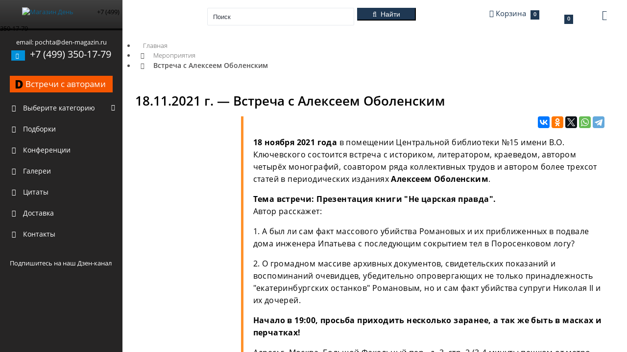

--- FILE ---
content_type: text/html; charset=utf-8
request_url: https://xn----8sbalcgsi5aih6o.xn--p1ai/index.php?route=events/all/detail&event_id=123
body_size: 19455
content:
<!DOCTYPE html>
<html dir="ltr"  lang="ru">
<head>
<!-- Google Tag Manager -->
<script>(function(w,d,s,l,i){w[l]=w[l]||[];w[l].push({'gtm.start':
new Date().getTime(),event:'gtm.js'});var f=d.getElementsByTagName(s)[0],
j=d.createElement(s),dl=l!='dataLayer'?'&l='+l:'';j.async=true;j.src=
'https://www.googletagmanager.com/gtm.js?id='+i+dl;f.parentNode.insertBefore(j,f);
})(window,document,'script','dataLayer','GTM-PBJX2H5');</script>
<!-- End Google Tag Manager -->
  <meta charset="UTF-8">
  <meta name="viewport" content="width=device-width, initial-scale=1.0, maximum-scale=1.0, user-scalable=no">
  <title>Встреча с Алексеем Оболенским</title>
  <base href="https://xn----8sbalcgsi5aih6o.xn--p1ai/">
    <link rel="canonical" href="https://xn----8sbalcgsi5aih6o.xn--p1ai/index.php?route=events/all/detail&amp;event_id=123"/>
      <meta name="keywords" content="">
  <meta property="og:title" content="Встреча с Алексеем Оболенским">
  <meta property="og:type" content="website">
  <meta property="og:url" content="https://xn----8sbalcgsi5aih6o.xn--p1ai/index.php?route=events/all/detail&amp;event_id=123">
    <meta property="og:image" content="https://xn----8sbalcgsi5aih6o.xn--p1ai/image/data/logo.png">
    <meta property="og:site_name" content="Магазин День">
    <link href="https://xn----8sbalcgsi5aih6o.xn--p1ai/image/data/attrs/favicon.jpg" rel="icon">
        <link data-link="getStyles" rel="stylesheet" type="text/css" href="catalog/view/theme/garbuz/assets/css/events.css" media="screen"/>
    <link data-link="getStyles" rel="stylesheet" type="text/css" href="catalog/view/theme/garbuz/stylesheet/blog.css" media="screen"/>
    <link data-link="getStyles" rel="stylesheet" type="text/css"
          href="/catalog/view/theme/garbuz/assets/plugins/boostrapv3/css/bootstrap.css"/>
  <link data-link="getStyles" rel="stylesheet" type="text/css"
          href="/catalog/view/theme/garbuz/assets/plugins/boostrapv3/css/bootstrap-theme.min.css"/>
  <link data-link="getStyles" rel="stylesheet" type="text/css"
          href="/catalog/view/theme/garbuz/assets/css/animate.min.css"/>
  <link data-link="getStyles" rel="stylesheet" type="text/css" href="/min/g=cssHeader?v1.5"/>
  <style>
        @media (max-width: 1025px) {
            .modal-content {
                -webkit-box-shadow: 0 0 0 2000em #0000007a;
                box-shadow: 0 0 0 2000em #0000007a;
            }

            .modal-backdrop {
                display: none;
            }
        }
    </style>
  <script src="/min/?g=jsHeader&v=2a"></script>
<script src="//api-maps.yandex.ru/2.1/?apikey=c82eca85-fb2a-490a-b1af-781fdab88dbc&lang=ru_RU&ns=cdekymap" type="text/javascript"></script>
<script type="text/javascript" src="catalog/view/javascript/sdek.js"></script>
<link rel="stylesheet" type="text/css" href="catalog/view/theme/default/stylesheet/sdek.css">
    <script data-link="getScripts" type="text/javascript" src="catalog/view/theme/garbuz/assets/js/events.js"></script>
            <script>
        function category_toggle(el) {
            var parent = $(el).closest('li');
            var arrow_menu = $(el).find('.arrow-menu');
            var sub = parent.find('ul').first();
            arrow_menu.toggle();
            sub.slideToggle(400);
            return false;
        }
    </script>
  <!-- google analytics -->    <!-- google analytics END -->

                
                    <!-- // ЯНДЕКС МЕТРИКА ЭЛЕКТРОННАЯ КОММЕРЦИЯ -->
                    <script type="text/javascript">window.dataLayer = window.dataLayer || [];</script>
                    <!-- // /ЯНДЕКС МЕТРИКА ЭЛЕКТРОННАЯ КОММЕРЦИЯ -->
                
            

								
<!-- webprogrammer77 стили обновления дизайна-->
<link href="catalog/view/theme/garbuz/stylesheet/newdesign.css" rel="stylesheet" type="text/css"/>
<!-- //webprogrammer77 стили обновления дизайна-->

						

								
<!-- Facebook Pixel Code 219937362503746 -->
<!-- vqmod/xml/pixelFacebook.xml -->
<!-- End Facebook Pixel Code -->

						
</head>
<!-- END HEAD -->
<!-- BEGIN BODY -->
<body>
<!-- ROISTAT -->
<script>
(function(w, d, s, h, id) {
    w.roistatProjectId = id; w.roistatHost = h;
    var p = d.location.protocol == "https:" ? "https://" : "http://";
    var u = /^.*roistat_visit=[^;]+(.*)?$/.test(d.cookie) ? "/dist/module.js" : "/api/site/1.0/"+id+"/init";
    var js = d.createElement(s); js.charset="UTF-8"; js.async = 1; js.src = p+h+u; var js2 = d.getElementsByTagName(s)[0]; js2.parentNode.insertBefore(js, js2);
})(window, document, 'script', 'cloud.roistat.com', 'db112974f1f0fbd0cfbef61aaccb57ec');
</script>
<!-- // ROISTAT -->
<!-- Yandex.Metrika counter -->
<script type="text/javascript" >
    (function(m,e,t,r,i,k,a){m[i]=m[i]||function(){(m[i].a=m[i].a||[]).push(arguments)};
        m[i].l=1*new Date();k=e.createElement(t),a=e.getElementsByTagName(t)[0],k.async=1,k.src=r,a.parentNode.insertBefore(k,a)})
    (window, document, "script", "https://mc.yandex.ru/metrika/tag.js", "ym");

    ym(48460532, "init", {
        clickmap:true,
        trackLinks:true,
        accurateTrackBounce:true,
        webvisor:true,
        ecommerce:"dataLayer"
    });
</script>
<noscript><div><img src="https://mc.yandex.ru/watch/48460532" style="position:absolute; left:-9999px;" alt=""></div></noscript>
<!-- /Yandex.Metrika counter -->
<!-- BEGIN HEADER -->
  <div class="header navbar navbar-inverse" style="margin: 0 auto; left: 0; right: 0">
    <div class="mobile-menu-toggle hidden-sm hidden-md hidden-lg">
      <i class="fa fa-bars" aria-hidden="true"></i>
    </div>
    <div class="mobile-search-toggle hidden-md hidden-lg">
      <i class="fa fa-search" aria-hidden="true"></i>
    </div>
    
				<div class="mobile-cart-toggle hidden-sm hidden-md hidden-lg hidden-xs"> 
			
      <a href="./index.php?route=quickcheckout/checkout/">
        <i class="fa fa-shopping-cart" aria-hidden="true"></i>
      </a>
    </div>
    <!-- BEGIN TOP NAVIGATION BAR -->
    <div class="navbar-inner">
      <div class="header-seperation">
        <ul class="nav pull-left notifcation-center hidden-xs" id="main-menu-toggle-wrapper" style="display:none">
          <li class="dropdown">
            <a id="main-menu-toggle" href="#main-menu" class="">
              <div class="iconset top-menu-toggle-white"></div>
            </a>
          </li>
        </ul>
        <!-- BEGIN LOGO -->
        <a href="https://xn----8sbalcgsi5aih6o.xn--p1ai/">
          <img src="https://xn----8sbalcgsi5aih6o.xn--p1ai/image/data/logo.png" data-src="https://xn----8sbalcgsi5aih6o.xn--p1ai/image/data/logo.png" data-src-retina="https://xn----8sbalcgsi5aih6o.xn--p1ai/image/data/logo.png" class="logo"
            height="40" title="Магазин День" alt="Магазин День">
        </a>
        <span class="hidden-md hidden-lg hidden-sm mobile-phone-logo">+7 (499) 350-17-79</span>
        <!-- END LOGO -->
      </div>
      <!-- END RESPONSIVE MENU TOGGLER -->
      <div class="header-quick-nav">
        <div class="popup-menu hidden-xs"></div>
        <!-- BEGIN TOP NAVIGATION MENU -->
        <div class="pull-left mobile-search-wrapper">
          <ul class="nav quick-section hidden-xs">
            <li class="quicklinks">
              <a href="#" class="" id="layout-condensed-toggle">
                <div class="iconset top-menu-toggle-dark"></div>
              </a>
            </li>
          </ul>
          <ul class="nav quick-section mobile-search">
            <li class="m-r-10 input-prepend inside search-form no-boarder" id="header-search">
              <input name="search" id="search_input" type="text" class="" value="" placeholder="Поиск" style="min-height: 36px;">&nbsp;
              <img alt="" class="ajaxload" id="ajax_search_load" src="catalog/view/theme/garbuz/assets/img/loading.gif">
              <button type="button" class="btn btn-info btn-cons" id="button-search">
                <i class="fa fa-search"></i>
                <span class="hidden-xs">&nbsp;Найти</span>
              </button>
            </li>

          </ul>
        </div>
        <!-- END TOP NAVIGATION MENU -->
        <!-- BEGIN CHAT TOGGLER -->
        <div class="pull-right">
          
			<style>
			.mobile-cart-toggle a,
			.mobile-cart-toggle a:focus {
				color: #ffffff !important;
				text-decoration: none;
			}
			.mobile-cart-toggle.open {
				position:  absolute;
			}
			.mobile-cart-toggle .notification-messages.info{
				position: relative;
			}
			.mobile-cart-toggle .notification-messages.info .remove {
				width: 10px;
				height: 10px;
				background: url(/catalog/view/theme/garbuz/assets/img/icon/portlet-tray-2x.png);
				background-position: -66px -36px;
				background-size: 195px 53px;
				display: block;
				top: 8px;
				right: 7px;
				position: absolute;
			}
			.notification-messages .message-wrapper{
				width:100%;
			}
			.notification-messages .date > * {
				display: none !important;
				width: 0 !important;
				overflow: hidden:important!;
			}
			mobile-cart-toggle.open .notification-list {
				display: block!important;
			}
			@media (max-width:768px){
				.chat-toggler.cart.big-monitor{
					display:none;
				}
				.popover.bottom{
					left: -200px!important;
					max-width: 300px!important;
				}

				.popover.bottom>.arrow {
					margin-left: 62px!important;
				}
				.popover.bottom .popover-content {
					padding: 9px 9px;
				}
				.popover.bottom .popover-content .cart-content{
					width: 280px!important;
				}

			}
			</style>
			<div class="mobile-cart-toggle hidden-sm hidden-md hidden-lg">
				  <a href="/index.php?route=checkout/cart">
					<i class="fa fa-shopping-cart" aria-hidden="true"></i>
					<span id="cart_mobile"><span class="hidden-xs hidden-sm basket-name">Корзина</span> <span class="badge badge-important">0</span></span>
				  </a>
			</div>
			<a href="/index.php?route=account/account" class="hidden-sm hidden-md hidden-lg fa fa-user-o" style="font-size: 26px; color: #fff; float: left;position: absolute;z-index: 9999;top: 20px;right: 70px;"></a>
			<div class="chat-toggler cart big-monitor">
			
    <a href="/index.php?route=checkout/cart" class="dropdown-toggle" id="my-task-list"
       data-placement="bottom" data-content='' data-toggle="dropdown"
       data-original-title="Корзина покупок">
        <div class="user-details">
            <div class="username">
                <i class="fa fa-shopping-cart"></i> <span id="cart"><span class="hidden-xs hidden-sm basket-name">Корзина</span> <span class="badge badge-important">0</span></span>
            </div>
        </div>
        <div class="iconset top-down-arrow"></div>
    </a>
    <div id="notification-list" style="position: absolute; left: -2000em" class="dropdown-menu">
        <div class="cart-content" style="width: 300px">
                            <div class="notification-messages">
                    <p class="heading text-center text-info">В корзине пусто!</p>
                    <div class="clearfix"></div>
                    <div class="text-center">
                        <button onclick="$('#my-task-list').click(); return false;" class="btn btn-default" href="/">Продолжить</button>
                    </div>
                </div>
                    </div>
    </div>
</div>          <ul class="nav quick-section hidden-xs">
            <li class="quicklinks">
                                <a data-toggle="dropdown" class="dropdown-toggle pull-right "
                   href="/index.php?route=events/all/detail&amp;event_id=123" id="user-options">
                   <div class="fa fa-user-o" style="font-size: 20px; color: #1F3853; float: left;"></div>
                   <div class="iconset top-down-arrow" style="float: left; margin: 5px;"></div>
                </a>
              <ul class="dropdown-menu pull-right" role="menu" aria-labelledby="user-options">
            <li><a href="https://xn----8sbalcgsi5aih6o.xn--p1ai/index.php?route=account/login">Вход</a></li>
        <li><a href="https://xn----8sbalcgsi5aih6o.xn--p1ai/index.php?route=account/register">Регистрация</a></li>
        <li><a href="https://xn----8sbalcgsi5aih6o.xn--p1ai/index.php?route=account/forgotten">Забыли пароль?</a></li>
        </ul>
            </li>
          </ul>
        </div>
        <!-- END CHAT TOGGLER -->
      </div>
      <!-- END TOP NAVIGATION MENU -->
    </div>
    <!-- END TOP NAVIGATION BAR -->
  </div>
  <!-- END HEADER -->

  <!-- BEGIN CONTAINER -->
  <div class="page-container row-fluid" itemscope itemtype="http://schema.org/Store">
    <meta itemprop="name" content="Магазин День">
    <img itemprop="image" src="https://xn----8sbalcgsi5aih6o.xn--p1ai/image/data/logo.png" style="display: none">
    <meta itemprop="address" content="г. Москва, ул.Коровий Вал, 1Ас1, 3-й этаж ТЦ Добрынинский">
    <!-- BEGIN SIDEBAR -->
    <!-- BEGIN-MOBILE-MENU -->
    <div class="mobile-menu-wrapper hidden-sm hidden-md hidden-lg">
      <ul class="mobile-menu">
                    <li class="mobile-categories-list">
                <a id="product_cats" href="javascript:;">
                    <i class="fa fa-folder-open"></i>
                    <span class="title">Выберите категорию</span>
                    <span class="arrow"></span>
                </a>
                <ul class="mobile-sub-menu">
                    <li class="start" id="mobileEvent">
                        <a target="_blank" href="https://delib.ru/meetings"
                           title="Встречи с авторами на Delib.ru"
                           class="btn"
                           style="max-width: 100%;
                              width: auto;
                              padding: 7px 10px;
                              margin: 10px 20px;
                              text-align: left;
                              background-color: #f55600 !important;
                              display: flex;
                              flex-direction: row;
                              align-items: center;
                              justify-content: space-between;">
                            <span style="color: #000; font-weight: 900; font-size: 24px">D</span>
                            <span style="font-size: 120%;" class="title">Встречи с авторами на Delib.ru</span>
                            <span></span>
                        </a>
                    </li>
				                        <li  class="menu-elem"
					   >
                          <a href="https://xn----8sbalcgsi5aih6o.xn--p1ai/publitsistika-6">
                              <i class="fa fa-book"></i>
                              <span class="title">
                                  ЖЗЛ                                </span>
                          </a>
						
						                      </li>
				                        <li  class="menu-elem"
					   >
                          <a href="https://xn----8sbalcgsi5aih6o.xn--p1ai/istoriya-rossii-306">
                              <i class="fa fa-book"></i>
                              <span class="title">
                                  История России                                </span>
                          </a>
						
						                      </li>
				                        <li  class="mobile-sub-menu-level-1 menu-elem"
					   >
                          <a href="https://xn----8sbalcgsi5aih6o.xn--p1ai/proekt-stalinskiy-bukvar-299">
                              <i class="fa fa-book"></i>
                              <span class="title">
                                  Сталинские учебники                                </span>
                          </a>
						                            <span class="mobile-menu-level-2-toggle">
                                <i class="fa fa-chevron-left arrow-menu" aria-hidden="true"></i>
                                <i class="fa fa-chevron-down arrow-menu" aria-hidden="true"></i>
                            </span>
						
						                            <div class="level-2-wrapper">
                                <ul class="mobile-sub-menu-level-2">
								  																											                                                <li data-id="346">
                                                  <a href="https://xn----8sbalcgsi5aih6o.xn--p1ai/proekt-stalinskiy-bukvar-299/metodiki-logika-psikhologiya-346">
                                                    <span class="title">
                                                        Методики, Логика, Психология                                                    </span>
                                                  </a>
                                              </li>
									  																		                                                <li data-id="342">
                                                  <a href="https://xn----8sbalcgsi5aih6o.xn--p1ai/proekt-stalinskiy-bukvar-299/komplekt-uchebnikov-dlya-1-go-klassa-342">
                                                    <span class="title">
                                                        Учебники для 1-го класса                                                    </span>
                                                  </a>
                                              </li>
									  																		                                                <li data-id="343">
                                                  <a href="https://xn----8sbalcgsi5aih6o.xn--p1ai/proekt-stalinskiy-bukvar-299/komplekt-uchebnikov-dlya-2-go-klassa-343">
                                                    <span class="title">
                                                        Учебники для 2-го класса                                                    </span>
                                                  </a>
                                              </li>
									  																		                                                <li data-id="344">
                                                  <a href="https://xn----8sbalcgsi5aih6o.xn--p1ai/proekt-stalinskiy-bukvar-299/komplekt-uchebnikov-dlya-3-go-klassa-344">
                                                    <span class="title">
                                                        Учебники для 3-го класса                                                    </span>
                                                  </a>
                                              </li>
									  																		                                                <li data-id="345">
                                                  <a href="https://xn----8sbalcgsi5aih6o.xn--p1ai/proekt-stalinskiy-bukvar-299/komplekt-uchebnikov-dlya-4-go-klassa-345">
                                                    <span class="title">
                                                        Учебники для 4-го класса                                                    </span>
                                                  </a>
                                              </li>
									  																		                                                <li data-id="355">
                                                  <a href="https://xn----8sbalcgsi5aih6o.xn--p1ai/proekt-stalinskiy-bukvar-299/uchebniki-dlya-sredney-shkoly-355">
                                                    <span class="title">
                                                        Учебники для средней школы                                                    </span>
                                                  </a>
                                              </li>
									  																	  
                                </ul>
                            </div>
						                      </li>
				                        <li  class="menu-elem"
					   >
                          <a href="https://xn----8sbalcgsi5aih6o.xn--p1ai/politika-311">
                              <i class="fa fa-book"></i>
                              <span class="title">
                                  Политика                                </span>
                          </a>
						
						                      </li>
				                        <li  class="menu-elem"
					   >
                          <a href="https://xn----8sbalcgsi5aih6o.xn--p1ai/konspirologiya-310">
                              <i class="fa fa-book"></i>
                              <span class="title">
                                  Конспирология                                </span>
                          </a>
						
						                      </li>
				                        <li  class="menu-elem"
					   >
                          <a href="https://xn----8sbalcgsi5aih6o.xn--p1ai/psikhologiya-309">
                              <i class="fa fa-book"></i>
                              <span class="title">
                                  Психология                                </span>
                          </a>
						
						                      </li>
				                        <li  class="menu-elem"
					   >
                          <a href="https://xn----8sbalcgsi5aih6o.xn--p1ai/filosofiya-305">
                              <i class="fa fa-book"></i>
                              <span class="title">
                                  Философия                                </span>
                          </a>
						
						                      </li>
				                        <li  class="menu-elem"
					   >
                          <a href="https://xn----8sbalcgsi5aih6o.xn--p1ai/biografii-i-memuary-313">
                              <i class="fa fa-book"></i>
                              <span class="title">
                                  Мемуары и биографии                                </span>
                          </a>
						
						                      </li>
				                        <li  class="menu-elem"
					   >
                          <a href="https://xn----8sbalcgsi5aih6o.xn--p1ai/ekonomika-308">
                              <i class="fa fa-book"></i>
                              <span class="title">
                                  Экономика                                </span>
                          </a>
						
						                      </li>
				                        <li  class="menu-elem"
					   >
                          <a href="https://xn----8sbalcgsi5aih6o.xn--p1ai/detskaya-literatura-300">
                              <i class="fa fa-book"></i>
                              <span class="title">
                                  Детская литература                                </span>
                          </a>
						
						                      </li>
				                        <li  class="menu-elem"
					   >
                          <a href="https://xn----8sbalcgsi5aih6o.xn--p1ai/mir-buduschego-317">
                              <i class="fa fa-book"></i>
                              <span class="title">
                                  Мир будущего                                </span>
                          </a>
						
						                      </li>
				                        <li  class="menu-elem"
					   >
                          <a href="https://xn----8sbalcgsi5aih6o.xn--p1ai/mirovaya-istoriya-304">
                              <i class="fa fa-book"></i>
                              <span class="title">
                                  Мировая история                                </span>
                          </a>
						
						                      </li>
				                        <li  class="menu-elem"
					   >
                          <a href="https://xn----8sbalcgsi5aih6o.xn--p1ai/folklor-316">
                              <i class="fa fa-book"></i>
                              <span class="title">
                                  Фольклор                                </span>
                          </a>
						
						                      </li>
				                        <li  class="menu-elem"
					   >
                          <a href="https://xn----8sbalcgsi5aih6o.xn--p1ai/fantastika-314">
                              <i class="fa fa-book"></i>
                              <span class="title">
                                  Фантастика и приключения                                </span>
                          </a>
						
						                      </li>
				                        <li  class="menu-elem"
					   >
                          <a href="https://xn----8sbalcgsi5aih6o.xn--p1ai/publitsistika-322">
                              <i class="fa fa-book"></i>
                              <span class="title">
                                  Публицистика                                </span>
                          </a>
						
						                      </li>
				                        <li  class="menu-elem"
					   >
                          <a href="https://xn----8sbalcgsi5aih6o.xn--p1ai/taynoe-i-nepoznannoe-348">
                              <i class="fa fa-book"></i>
                              <span class="title">
                                  Тайное и непознанное                                </span>
                          </a>
						
						                      </li>
				                        <li  class="menu-elem"
					   >
                          <a href="https://xn----8sbalcgsi5aih6o.xn--p1ai/uchebnaya-literatura-315">
                              <i class="fa fa-book"></i>
                              <span class="title">
                                  Учебная литература                                </span>
                          </a>
						
						                      </li>
				                        <li  class="menu-elem"
					   >
                          <a href="https://xn----8sbalcgsi5aih6o.xn--p1ai/voennaya-istoriya-307">
                              <i class="fa fa-book"></i>
                              <span class="title">
                                  Военная история                                </span>
                          </a>
						
						                      </li>
				                        <li  class="menu-elem"
					   >
                          <a href="https://xn----8sbalcgsi5aih6o.xn--p1ai/proza-347">
                              <i class="fa fa-book"></i>
                              <span class="title">
                                  Проза                                </span>
                          </a>
						
						                      </li>
				                        <li  class="menu-elem"
					   >
                          <a href="https://xn----8sbalcgsi5aih6o.xn--p1ai/kollektsionnye-izdaniya-325">
                              <i class="fa fa-book"></i>
                              <span class="title">
                                  Коллекционные издания                                </span>
                          </a>
						
						                      </li>
				                        <li  class="mobile-sub-menu-level-1 menu-elem"
					   >
                          <a href="https://xn----8sbalcgsi5aih6o.xn--p1ai/inostrannyy-yazyk-356">
                              <i class="fa fa-book"></i>
                              <span class="title">
                                  Иностранные языки                                </span>
                          </a>
						                            <span class="mobile-menu-level-2-toggle">
                                <i class="fa fa-chevron-left arrow-menu" aria-hidden="true"></i>
                                <i class="fa fa-chevron-down arrow-menu" aria-hidden="true"></i>
                            </span>
						
						                            <div class="level-2-wrapper">
                                <ul class="mobile-sub-menu-level-2">
								  																											                                                <li data-id="4100357">
                                                  <a href="https://xn----8sbalcgsi5aih6o.xn--p1ai/inostrannyy-yazyk-356/angliyskiy-yazyk-357">
                                                    <span class="title">
                                                        Английский язык                                                    </span>
                                                  </a>
                                              </li>
									  																	  
                                </ul>
                            </div>
						                      </li>
				                        <li  class="menu-elem"
					   >
                          <a href="https://xn----8sbalcgsi5aih6o.xn--p1ai/kultura-i-iskusstvo-351">
                              <i class="fa fa-book"></i>
                              <span class="title">
                                  Культура и Искусство                                </span>
                          </a>
						
						                      </li>
				                        <li  class="menu-elem"
					   >
                          <a href="https://xn----8sbalcgsi5aih6o.xn--p1ai/religiya-350">
                              <i class="fa fa-book"></i>
                              <span class="title">
                                  Религия                                </span>
                          </a>
						
						                      </li>
				                        <li  class="menu-elem"
					   >
                          <a href="https://xn----8sbalcgsi5aih6o.xn--p1ai/obraz-zhizni-349">
                              <i class="fa fa-book"></i>
                              <span class="title">
                                  Образ жизни                                </span>
                          </a>
						
						                      </li>
				                        <li  class="menu-elem"
					   >
                          <a href="https://xn----8sbalcgsi5aih6o.xn--p1ai/turizm-353">
                              <i class="fa fa-book"></i>
                              <span class="title">
                                  Туризм                                </span>
                          </a>
						
						                      </li>
				                        <li  class="menu-elem"
					   >
                          <a href="https://xn----8sbalcgsi5aih6o.xn--p1ai/shpionskiy-detektiv-312">
                              <i class="fa fa-book"></i>
                              <span class="title">
                                  Разведка и шпионаж                                </span>
                          </a>
						
						                      </li>
				                        <li  class="menu-elem"
					   >
                          <a href="https://xn----8sbalcgsi5aih6o.xn--p1ai/poeziya-352">
                              <i class="fa fa-book"></i>
                              <span class="title">
                                  Поэзия                                </span>
                          </a>
						
						                      </li>
				                        <li  class="menu-elem"
					   >
                          <a href="https://xn----8sbalcgsi5aih6o.xn--p1ai/suveniry-298">
                              <i class="fa fa-book"></i>
                              <span class="title">
                                  Сувениры                                </span>
                          </a>
						
						                      </li>
				  
                
                  <!-- Подборка -->
                  <li class="start">
                    <a href="index.php?route=compilation/books">
                      <i class="fa fa-book"></i>
                      <span class="title">Подборки</span>
                      <span class="selected"></span>
                    </a>
                  </li>
                  <!-- Подборка -->
                
            

                
                  <!-- Конференции -->
                  <li class="start">
                    <a href="index.php?route=conference/conferences">
                      <i class="fa fa-image"></i>
                      <span class="title">Конференции</span>
                      <span class="selected"></span>
                    </a>
                  </li>
                  <!-- Конференции -->
                
            

                
                  <!-- Галереи -->
                  <li class="start">
                    <a href="index.php?route=gallery/galleries">
                      <i class="fa fa-image"></i>
                      <span class="title">Галереи</span>
                      <span class="selected"></span>
                    </a>
                  </li>
                  <!-- Галереи -->
                
            

                
                  <li>
                    <a href="index.php?route=quote/all">
                      <i class="fa fa-quote-right"></i>
                      <span class="title">Цитаты</span>
                      <span class="selected"></span>
                    </a>
                  </li>
                
            
                    <li class="start delivary-sidebar">
                        <a href="delivery-rules">
                            <i class="fa fa-truck"></i>
                            <span class="title">Доставка</span>
                            <span class="selected"></span>
                        </a>
                    </li>
                    <li class="start delivary-sidebar">
                        <a href="our-contacts">
                            <i class="fa fa-fax"></i>
                            <span class="title">Контакты</span>
                            <span class="selected"></span>
                        </a>
                    </li>
                    <!-- youtube_link -->
                    <li class="start" id="mobileYoutube">
                        <div class="g-ytsubscribe"
                             data-channelid="UCZNKg6NI7mah4i3dE6m0oYw"
                             data-layout="default" data-count="default"></div>
                    </li>
                    <!-- //youtube_link -->

                </ul>

            </li>
              </ul>
    </div>
    <!-- END-MOBILE-MENU -->
      <div class="page-sidebar" id="main-menu">

          <div class="page-sidebar-wrapper scrollbar-dynamic"
               id="main-menu-wrapper">

              <!-- BEGIN SIDEBAR MENU -->
              <p style="text-align: center; margin: 0px 15px; color: #FFF !important;">
                  <br> email:
                  <span itemprop="email">pochta@den-magazin.ru</span>
                  <br>
              </p>
              <p style="text-align: center; margin: 0px 15px; color: #FFF !important; font-size: 20px;">
          <span class="label label-info">
            <i class="fa fa-phone"></i>
          </span>&nbsp;
                  <span itemprop="telephone">+7 (499) 350-17-79</span>
              </p>
              <!-- <p style="text-align: center; margin: 0px 15px; color: #FFF !important; font-size: 16px;" itemprop="openingHours" datetime="Mo-Su 00:00-23:59">Call-Center работает<br> пн.- пт. 9:00-19:00 </p> -->
              <br>

              <ul>
                  <li class="start">
                      <a target="_blank" href="https://delib.ru/meetings"
                         title="Встречи с авторами на Delib.ru"
                         class="btn"
                         style="max-width: 100%;
                              width: auto;
                              padding: 7px 10px;
                              margin: 10px 20px;
                              text-align: left;
                              background-color: #f55600 !important;
                              display: flex;
                              flex-direction: row;
                              align-items: center;
                              justify-content: space-between;">
                          <span style="color: #000; font-weight: 900; font-size: 24px">D</span>
                          <span style="font-size: 120%;" class="title">Встречи с авторами</span>
                          <span></span>
                      </a>
                  </li>
				                    <li class="categories-list" style="position: relative">
                        <span onclick="category_toggle(this)" style="cursor: pointer; position: absolute; right: 0; color: #fff; padding: 10px 15px; display: block; z-index: 1" class="mobile-menu-level-1-toggle">
                            <i style="display: none" class="fa fa-chevron-up arrow-menu" aria-hidden="true"></i>
                            <i class="fa fa-chevron-down arrow-menu" aria-hidden="true"></i>
                        </span>
                        <a id="product_cats" href="javascript:;">
                            <i class="fa fa-folder-open"></i>
                            <span class="title">Выберите категорию</span>
                        </a>
                        <ul class="sub-menu">
						                                <li style="position: relative">
                                                                    <a  href="https://xn----8sbalcgsi5aih6o.xn--p1ai/publitsistika-6">
                                    <i class="fa fa-book"></i>
                                    <span class="title">
                                        ЖЗЛ                                    </span>
                                  </a>
								                                </li>
						                                <li style="position: relative">
                                                                    <a  href="https://xn----8sbalcgsi5aih6o.xn--p1ai/istoriya-rossii-306">
                                    <i class="fa fa-book"></i>
                                    <span class="title">
                                        История России                                    </span>
                                  </a>
								                                </li>
						                                <li style="position: relative">
                                                                    <span onclick="category_toggle(this)" style="cursor: pointer; position: absolute; right: 0; color: #fff; padding: 5px 15px; display: block; z-index: 1" class="mobile-menu-level-1-toggle">
                                    <i style="display: none" class="fa fa-chevron-up arrow-menu" aria-hidden="true"></i>
                                    <i class="fa fa-chevron-down arrow-menu" aria-hidden="true"></i>
                                  </span>
                                                                    <a onclick="return window.location.href='https://xn----8sbalcgsi5aih6o.xn--p1ai/proekt-stalinskiy-bukvar-299';" href="javascript:;">
                                    <i class="fa fa-book"></i>
                                    <span class="title">
                                        Сталинские учебники                                    </span>
                                  </a>
								                                      <ul class="sub-menu">
									  																														                                              <li data-id="346">
                                                <a href="https://xn----8sbalcgsi5aih6o.xn--p1ai/proekt-stalinskiy-bukvar-299/metodiki-logika-psikhologiya-346">
                                                    <span class="title">
                                                        Методики, Логика, Психология                                                    </span>
                                                </a>
                                            </li>
										  																				                                              <li data-id="342">
                                                <a href="https://xn----8sbalcgsi5aih6o.xn--p1ai/proekt-stalinskiy-bukvar-299/komplekt-uchebnikov-dlya-1-go-klassa-342">
                                                    <span class="title">
                                                        Учебники для 1-го класса                                                    </span>
                                                </a>
                                            </li>
										  																				                                              <li data-id="343">
                                                <a href="https://xn----8sbalcgsi5aih6o.xn--p1ai/proekt-stalinskiy-bukvar-299/komplekt-uchebnikov-dlya-2-go-klassa-343">
                                                    <span class="title">
                                                        Учебники для 2-го класса                                                    </span>
                                                </a>
                                            </li>
										  																				                                              <li data-id="344">
                                                <a href="https://xn----8sbalcgsi5aih6o.xn--p1ai/proekt-stalinskiy-bukvar-299/komplekt-uchebnikov-dlya-3-go-klassa-344">
                                                    <span class="title">
                                                        Учебники для 3-го класса                                                    </span>
                                                </a>
                                            </li>
										  																				                                              <li data-id="345">
                                                <a href="https://xn----8sbalcgsi5aih6o.xn--p1ai/proekt-stalinskiy-bukvar-299/komplekt-uchebnikov-dlya-4-go-klassa-345">
                                                    <span class="title">
                                                        Учебники для 4-го класса                                                    </span>
                                                </a>
                                            </li>
										  																				                                              <li data-id="355">
                                                <a href="https://xn----8sbalcgsi5aih6o.xn--p1ai/proekt-stalinskiy-bukvar-299/uchebniki-dlya-sredney-shkoly-355">
                                                    <span class="title">
                                                        Учебники для средней школы                                                    </span>
                                                </a>
                                            </li>
										  																			                                      </ul>
								                                </li>
						                                <li style="position: relative">
                                                                    <a  href="https://xn----8sbalcgsi5aih6o.xn--p1ai/politika-311">
                                    <i class="fa fa-book"></i>
                                    <span class="title">
                                        Политика                                    </span>
                                  </a>
								                                </li>
						                                <li style="position: relative">
                                                                    <a  href="https://xn----8sbalcgsi5aih6o.xn--p1ai/konspirologiya-310">
                                    <i class="fa fa-book"></i>
                                    <span class="title">
                                        Конспирология                                    </span>
                                  </a>
								                                </li>
						                                <li style="position: relative">
                                                                    <a  href="https://xn----8sbalcgsi5aih6o.xn--p1ai/psikhologiya-309">
                                    <i class="fa fa-book"></i>
                                    <span class="title">
                                        Психология                                    </span>
                                  </a>
								                                </li>
						                                <li style="position: relative">
                                                                    <a  href="https://xn----8sbalcgsi5aih6o.xn--p1ai/filosofiya-305">
                                    <i class="fa fa-book"></i>
                                    <span class="title">
                                        Философия                                    </span>
                                  </a>
								                                </li>
						                                <li style="position: relative">
                                                                    <a  href="https://xn----8sbalcgsi5aih6o.xn--p1ai/biografii-i-memuary-313">
                                    <i class="fa fa-book"></i>
                                    <span class="title">
                                        Мемуары и биографии                                    </span>
                                  </a>
								                                </li>
						                                <li style="position: relative">
                                                                    <a  href="https://xn----8sbalcgsi5aih6o.xn--p1ai/ekonomika-308">
                                    <i class="fa fa-book"></i>
                                    <span class="title">
                                        Экономика                                    </span>
                                  </a>
								                                </li>
						                                <li style="position: relative">
                                                                    <a  href="https://xn----8sbalcgsi5aih6o.xn--p1ai/detskaya-literatura-300">
                                    <i class="fa fa-book"></i>
                                    <span class="title">
                                        Детская литература                                    </span>
                                  </a>
								                                </li>
						                                <li style="position: relative">
                                                                    <a  href="https://xn----8sbalcgsi5aih6o.xn--p1ai/mir-buduschego-317">
                                    <i class="fa fa-book"></i>
                                    <span class="title">
                                        Мир будущего                                    </span>
                                  </a>
								                                </li>
						                                <li style="position: relative">
                                                                    <a  href="https://xn----8sbalcgsi5aih6o.xn--p1ai/mirovaya-istoriya-304">
                                    <i class="fa fa-book"></i>
                                    <span class="title">
                                        Мировая история                                    </span>
                                  </a>
								                                </li>
						                                <li style="position: relative">
                                                                    <a  href="https://xn----8sbalcgsi5aih6o.xn--p1ai/folklor-316">
                                    <i class="fa fa-book"></i>
                                    <span class="title">
                                        Фольклор                                    </span>
                                  </a>
								                                </li>
						                                <li style="position: relative">
                                                                    <a  href="https://xn----8sbalcgsi5aih6o.xn--p1ai/fantastika-314">
                                    <i class="fa fa-book"></i>
                                    <span class="title">
                                        Фантастика и приключения                                    </span>
                                  </a>
								                                </li>
						                                <li style="position: relative">
                                                                    <a  href="https://xn----8sbalcgsi5aih6o.xn--p1ai/publitsistika-322">
                                    <i class="fa fa-book"></i>
                                    <span class="title">
                                        Публицистика                                    </span>
                                  </a>
								                                </li>
						                                <li style="position: relative">
                                                                    <a  href="https://xn----8sbalcgsi5aih6o.xn--p1ai/taynoe-i-nepoznannoe-348">
                                    <i class="fa fa-book"></i>
                                    <span class="title">
                                        Тайное и непознанное                                    </span>
                                  </a>
								                                </li>
						                                <li style="position: relative">
                                                                    <a  href="https://xn----8sbalcgsi5aih6o.xn--p1ai/uchebnaya-literatura-315">
                                    <i class="fa fa-book"></i>
                                    <span class="title">
                                        Учебная литература                                    </span>
                                  </a>
								                                </li>
						                                <li style="position: relative">
                                                                    <a  href="https://xn----8sbalcgsi5aih6o.xn--p1ai/voennaya-istoriya-307">
                                    <i class="fa fa-book"></i>
                                    <span class="title">
                                        Военная история                                    </span>
                                  </a>
								                                </li>
						                                <li style="position: relative">
                                                                    <a  href="https://xn----8sbalcgsi5aih6o.xn--p1ai/proza-347">
                                    <i class="fa fa-book"></i>
                                    <span class="title">
                                        Проза                                    </span>
                                  </a>
								                                </li>
						                                <li style="position: relative">
                                                                    <a  href="https://xn----8sbalcgsi5aih6o.xn--p1ai/kollektsionnye-izdaniya-325">
                                    <i class="fa fa-book"></i>
                                    <span class="title">
                                        Коллекционные издания                                    </span>
                                  </a>
								                                </li>
						                                <li style="position: relative">
                                                                    <span onclick="category_toggle(this)" style="cursor: pointer; position: absolute; right: 0; color: #fff; padding: 5px 15px; display: block; z-index: 1" class="mobile-menu-level-1-toggle">
                                    <i style="display: none" class="fa fa-chevron-up arrow-menu" aria-hidden="true"></i>
                                    <i class="fa fa-chevron-down arrow-menu" aria-hidden="true"></i>
                                  </span>
                                                                    <a onclick="return window.location.href='https://xn----8sbalcgsi5aih6o.xn--p1ai/inostrannyy-yazyk-356';" href="javascript:;">
                                    <i class="fa fa-book"></i>
                                    <span class="title">
                                        Иностранные языки                                    </span>
                                  </a>
								                                      <ul class="sub-menu">
									  																														                                              <li data-id="4100357">
                                                <a href="https://xn----8sbalcgsi5aih6o.xn--p1ai/inostrannyy-yazyk-356/angliyskiy-yazyk-357">
                                                    <span class="title">
                                                        Английский язык                                                    </span>
                                                </a>
                                            </li>
										  																			                                      </ul>
								                                </li>
						                                <li style="position: relative">
                                                                    <a  href="https://xn----8sbalcgsi5aih6o.xn--p1ai/kultura-i-iskusstvo-351">
                                    <i class="fa fa-book"></i>
                                    <span class="title">
                                        Культура и Искусство                                    </span>
                                  </a>
								                                </li>
						                                <li style="position: relative">
                                                                    <a  href="https://xn----8sbalcgsi5aih6o.xn--p1ai/religiya-350">
                                    <i class="fa fa-book"></i>
                                    <span class="title">
                                        Религия                                    </span>
                                  </a>
								                                </li>
						                                <li style="position: relative">
                                                                    <a  href="https://xn----8sbalcgsi5aih6o.xn--p1ai/obraz-zhizni-349">
                                    <i class="fa fa-book"></i>
                                    <span class="title">
                                        Образ жизни                                    </span>
                                  </a>
								                                </li>
						                                <li style="position: relative">
                                                                    <a  href="https://xn----8sbalcgsi5aih6o.xn--p1ai/turizm-353">
                                    <i class="fa fa-book"></i>
                                    <span class="title">
                                        Туризм                                    </span>
                                  </a>
								                                </li>
						                                <li style="position: relative">
                                                                    <a  href="https://xn----8sbalcgsi5aih6o.xn--p1ai/shpionskiy-detektiv-312">
                                    <i class="fa fa-book"></i>
                                    <span class="title">
                                        Разведка и шпионаж                                    </span>
                                  </a>
								                                </li>
						                                <li style="position: relative">
                                                                    <a  href="https://xn----8sbalcgsi5aih6o.xn--p1ai/poeziya-352">
                                    <i class="fa fa-book"></i>
                                    <span class="title">
                                        Поэзия                                    </span>
                                  </a>
								                                </li>
						                                <li style="position: relative">
                                                                    <a  href="https://xn----8sbalcgsi5aih6o.xn--p1ai/suveniry-298">
                                    <i class="fa fa-book"></i>
                                    <span class="title">
                                        Сувениры                                    </span>
                                  </a>
								                                </li>
						                          </ul>
                    </li>
				
				

                
                  <!-- Подборка -->
                  <li class="start">
                    <a href="index.php?route=compilation/books">
                      <i class="fa fa-book"></i>
                      <span class="title">Подборки</span>
                      <span class="selected"></span>
                    </a>
                  </li>
                  <!-- Подборка -->
                
            

                
                  <!-- Конференции -->
                  <li class="start">
                    <a href="index.php?route=conference/conferences">
                      <i class="fa fa-image"></i>
                      <span class="title">Конференции</span>
                      <span class="selected"></span>
                    </a>
                  </li>
                  <!-- Конференции -->
                
            

                
                  <!-- Галереи -->
                  <li class="start">
                    <a href="index.php?route=gallery/galleries">
                      <i class="fa fa-image"></i>
                      <span class="title">Галереи</span>
                      <span class="selected"></span>
                    </a>
                  </li>
                  <!-- Галереи -->
                
            

                
                  <li>
                    <a href="index.php?route=quote/all">
                      <i class="fa fa-quote-right"></i>
                      <span class="title">Цитаты</span>
                      <span class="selected"></span>
                    </a>
                  </li>
                
            
                  <li class="start delivary-sidebar">
                      <a href="delivery-rules">
                          <i class="fa fa-truck"></i>
                          <span class="title">Доставка</span>
                          <span class="selected"></span>
                      </a>
                  </li>
                  <li class="start delivary-sidebar">
                      <a href="our-contacts">
                          <i class="fa fa-fax"></i>
                          <span class="title">Контакты</span>
                          <span class="selected"></span>
                      </a>
                  </li>
                  <!-- <li class="start">
						 <a href="#" class="btn btn-success holidays" style="max-width:220px; padding: 7px 10px; margin: 10px 20px; text-align:left;">

						   <span class="title">График работы в праздники</span>
						   <span class="selected"></span>
						 </a>
					 </li>-->
                  <!-- youtube_link -->
                  <li class="start" id="sidebarYoutube">
                      <p class="yt_text" style="color:#fff;">Подпишитесь на наш Дзен-канал
                          <br>
                          <a style="color: #fff; font-weight: bold" href="https://dzen.ru/knijnij_den" target="_blank">
                              <img src="/image/dzen-den.png" alt="" style="width: 42px; height: 42px;
                              vertical-align: bottom; border: 2px #2F2F2F; border-radius: 50%">
                          </a>
                      </p>
                  </li>
                  <!-- //youtube_link -->
                  <!-- VK Widget -->
                  <li class="start" style="padding:10px;">
                      <span id="vk_groups"></span>
                      <script>
                          //VK.Widgets.Group("vk_groups", {mode: 1, no_cover: 1, width: "220", height: "200", }, 38085148);
                      </script>

                  </li>
                  <!-- //VK Widget -->
                  <!-- END MINI-PROFILE -->
              </ul>
              <div class="clearfix"></div>
              <!-- END SIDEBAR MENU -->
          </div>
      </div>


        <div class="modal fade" id="add-cart-modal" tabindex="-1" role="dialog" aria-hidden="true">
      <div class="modal-dialog">
        <div class="modal-content">
        </div>
      </div>
    </div>
        <!-- BEGIN PAGE CONTAINER-->
    <div class="page-content">
      <div class="clearfix content-cover">
        <div id="notification"></div>
 
<div class="content" id="content">
        <ul class="breadcrumb">
                    <li>
                <a  href="https://xn----8sbalcgsi5aih6o.xn--p1ai/">Главная</a>
            </li>
                    <li>
                <a  href="https://xn----8sbalcgsi5aih6o.xn--p1ai/index.php?route=events/all/home">Мероприятия</a>
            </li>
                    <li>
                <a class="active" href="https://xn----8sbalcgsi5aih6o.xn--p1ai/index.php?route=blog/category&amp;event_id=123">Встреча с Алексеем Оболенским</a>
            </li>
            </ul>
    <div id="blogArticle">
        <div class="articleHeader">
            <h1>18.11.2021 г. — Встреча с Алексеем Оболенским</h1>
        </div>
        <div class="articleContent">
            <article class="article t983" id="articleMeeting">
                <div class="article_container">
                                            <div class="article__pic">
                            <img alt="" class="article__img" src="/image/data/autors/alex..jpg">
                        </div>
                    
                    <div class="article__content">
                        <div class="row">
                            <div class="col-md-12 text-right">
                                <script src="//yastatic.net/es5-shims/0.0.2/es5-shims.min.js"></script>
                                <script src="//yastatic.net/share2/share.js"></script>
                                <div class="ya-share2"
                                     data-services="vkontakte,odnoklassniki,twitter,whatsapp,telegram"
                                     data-image="/image/data/autors/alex..jpg"                                     data-description="Тема встречи: Презентациякниги &quot;Не царская правда&quot;."                                 ></div>
                                                                    <meta property="og:image" content="/image/data/autors/alex..jpg" />                                                                    <meta property="og:description"
                                          content="Тема встречи: Презентациякниги &quot;Не царская правда&quot;." />                            </div>
                        </div>
                                                                                                    <div class="article__paragraf">
                            <p><strong>18 ноября&nbsp;2021&nbsp;года</strong>&nbsp;в помещении Центральной библиотеки №15 имени В.О. Ключевского состоится встреча с историком, литератором, краеведом, автором четырёх монографий, соавтором ряда коллективных трудов и автором более трехсот статей в периодических изданиях <strong>Алексеем Оболенским</strong>.</p>

<p><strong>Тема встречи: Презентация&nbsp;книги &quot;Не царская правда&quot;.</strong><br />
Автор расскажет:</p>

<p>1. А был ли сам&nbsp;факт&nbsp;массового убийства Романовых и их приближенных в подвале дома инженера Ипатьева с последующим сокрытием тел в Поросенковом&nbsp;логу?</p>

<p>2. О громадном&nbsp;массиве архивных документов, свидетельских показаний и воспоминаний очевидцев, убедительно опровергающих не только принадлежность &quot;екатеринбургских останков&quot; Романовым, но и сам факт убийства супруги&nbsp;Николая II и их дочерей.</p>

<p><strong>Начало в 19:00, просьба приходить несколько заранее, а так же быть в масках и перчатках!</strong></p>

<p>Адрес:&nbsp;г. Москва. Большой Факельный пер., д. 3, стр. 2 (3-4 минуты пешком от метро Марксистская).</p>

<p>Регистрация на встречу также возможна по телефону: 8-499-350-17-79.</p>

<p><strong>Внимание:</strong></p>

<p>- Количество мест ограничено.</p>

<p>Убедительная просьба, заявки на встречу оставлять только, если точно уверены, что придёте на встречу.</p>

<p>Наличие распечатанного билета необязательно&nbsp;для посещения мероприятия.</p>

<p>Уважаемые участники встречи!</p>

<p>На мероприятии можно будет купить книги автора.</p>

<p>Если вы хотели бы гарантировано&nbsp;&nbsp;приобрести книги из нашего ассортимента просим вас заранее&nbsp;оформить заказ на этом сайте. Мы с радостью доставим ваш заказ на встречу!</p>

<p><strong>Внимание! Видеосъемка на мероприятии запрещена.</strong></p>

<p>О предыдущих встречах с авторами вы можете прочитать в разделе сайта&nbsp;&quot;<a href="https://день-магазин.рф/index.php?route=events/all/home">Встречи с авторами</a>&quot;.</p>
                        </div>
                    </div>
                </div>
                <div class="modal" id="event_customer_modal" aria-labelledby="exampleModalLabel" aria-hidden="true"
                     tabindex="-1" role="dialog" style="z-index:1070; position:absolute">
                    <div class="modal-dialog" role="document" style="z-index:1080;">
                        <form id="event_customer_form"
                              action="index.php?route=events/all/detail&event_id=123"
                              method="POST">

                            <div class="modal-content" style="z-index:1090;">
                                <div class="modal-header">
                                    <h5 class="modal-title" style="line-height:1;">Встреча с Алексеем Оболенским</h5>
                                    <button type="button" class="close" data-dismiss="modal" aria-label="Close">
                                        <span aria-hidden="true">&times;</span>
                                    </button>
                                </div>
                                <div class="modal-body success" hidden>
                                    <div style="margin-left: 15px; text-align: center;">
                                        <b style="color: #BBDF8D;">Спасибо за регистрацию!</b>
                                        <p>Письмо с билетом и информацией о мероприятии будет отправлено на вашу
                                            электронную почту.</p>
                                        <a class="btn btn-primary" id="ticket-success-url">Распечатать билет</a>
                                    </div>
                                </div>
                                <div class="modal-body new">
                                    <div class="modal_bg_image">
                                        <img alt="Встреча с автором" class="article__img"
                                             src="/image/data/autors/alex..jpg">
                                    </div>
                                    <div class="modal_form_wrapper">
                                        <!--<form id="event_customer_form" action="index.php?route=events/all/detail&event_id=123" method="POST">-->
                                        <div>
                                            <label>Имя и Фамилия</label>
                                            <input class="input_new" name="name" type="text" placeholder="Имя и Фамилия"
                                                   id="events_customers_name">
                                        </div>
                                        <div>
                                            <label>Email</label>
                                            <input class="input_new" name="email" type="text" placeholder="Email"
                                                   id="events_customers_email">
                                        </div>
                                        <div>
                                            <label>Телефон</label>
                                            <input class="input_new" name="phone" type="text" placeholder="Телефон"
                                                   id="events_customers_phone">
                                        </div>
                                        <div>
                                            <label>Кол-во мест</label>
                                            <input class="input_new" min="1" max="10" name="value" type="number"
                                                   placeholder="Кол-во мест" id="events_customers_value" value="1">
                                            <input class="input_new" hidden name="event_id" id="events_id"
                                                   value="123">
                                        </div>
                                        <!--<div class="modal_checkbox-wrapper">
											<label >
												<input class="checkbox_pers_inform" type="checkbox" checked>
												С <a href="/Privacy">"условиями обработки персональных данных"</a> согласен
											</label>
											<label >
												<input class="checkbox_rules" type="checkbox" checked>
												Обязуюсь соблюдать <a href="/reglament-meeting">"Правила проведения мероприятия"</a>
											</label>
										</div>-->
                                        <!--</form>-->
                                    </div>
                                </div>
                                <div class="modal_checkbox-wrapper p-l-20">
                                    <label>
                                        <input class="checkbox_pers_inform" type="checkbox" checked>
                                        С <a href="/Privacy" style="font-size:12px;">"условиями обработки персональных
                                            данных"</a> согласен
                                    </label>
                                    <label>
                                        <input class="checkbox_rules" type="checkbox" checked>
                                        Обязуюсь соблюдать <a href="/reglament-meeting" style="font-size:12px;">"Правила
                                            проведения мероприятия"</a>
                                    </label>
                                </div>
                                <div class="modal-footer text-center">
                                    <input class="roistat" name="roistat" type="hidden" value="неизвестно">
                                    <button form="event_customer_form" type="submit"
                                            class="btn btn-primary btn-send-event">Принять
                                    </button>
                                    <button type="button" class="btn btn-secondary" data-dismiss="modal">Закрыть
                                    </button>
                                </div>
                            </div>
                        </form>
                    </div>

                </div>

                <script>
                    $('body', 'html').on('click', '#event_customer_modal', function () {
                        setTimeout(function () {
                            if (/^((?!chrome|android).)*safari/i.test(navigator.userAgent)) {
                                $('.modal-backdrop.in').css('display', 'none');
                            }
                        }, 300);

                    });
                </script>

            </article>
        </div>
                    <div class="products-block product-grid row grid simple horizontal purple product-block accessories">
                <div class="grid-title">
                    <h3>Вы можете купить книги:</h3>
                </div>
                <div class="grid-body">
                    <div class="row">
                                                    <div class="product col-lg-3 col-sm-4 col-xs-6 col-xxs-12 product-card">
        <!--ecommerce_new-->
        <div class="wrapper">
            <div class="clearfix product-content">
                <div class="image-block clearfix">
                    <div class="image primg">
                                                <a href="https://xn----8sbalcgsi5aih6o.xn--p1ai/29024-tsarskaya-lozh-itogi-rassledovaniya-a-obolenskiy-e-a">
                                                          <div class="primg-label">
                                  Ждем
                                  поставку
                              </div>
                                                                                                                  <img src="https://xn----8sbalcgsi5aih6o.xn--p1ai/image/cache/data/products/p29024_967344_carskaya_lozh_itogi_rassledovaniya_a_obolenskiy_e_a-600x600.jpg"
                                   title="Царская ложь : итоги расследования. А. Оболенский, Э. Агаджанян."
                                   alt="Царская ложь : итоги расследования. А. Оболенский, Э. Агаджанян.">
                                                  </a>
                                            </div>
                </div>
                <div class="rating clearfix text-center">
                                        <img src="catalog/view/theme/garbuz/image/stars-5.png"
                         alt="text_reviews"/>

                </div>
                <div class="name clearfix">
                    <a href="https://xn----8sbalcgsi5aih6o.xn--p1ai/29024-tsarskaya-lozh-itogi-rassledovaniya-a-obolenskiy-e-a">Царская ложь : итоги расследования. А. Оболенский, Э. Агаджанян.</a>
                </div>
                <div class="info clearfix">
                    <div class="price-block clearfix">
                        <div class="buttons2">

                                                          <a href="/index.php?route=module/avail/openForm&product_id_avail=29024&price=500.00+%D1%80%D1%83%D0%B1.&product_name=%D0%A6%D0%B0%D1%80%D1%81%D0%BA%D0%B0%D1%8F+%D0%BB%D0%BE%D0%B6%D1%8C+%3A+%D0%B8%D1%82%D0%BE%D0%B3%D0%B8+%D1%80%D0%B0%D1%81%D1%81%D0%BB%D0%B5%D0%B4%D0%BE%D0%B2%D0%B0%D0%BD%D0%B8%D1%8F.+%D0%90.+%D0%9E%D0%B1%D0%BE%D0%BB%D0%B5%D0%BD%D1%81%D0%BA%D0%B8%D0%B9%2C+%D0%AD.+%D0%90%D0%B3%D0%B0%D0%B4%D0%B6%D0%B0%D0%BD%D1%8F%D0%BD."
                                 type="button"
                                 class="notify button btn btn-success btn-cons colorbox">Уведомить</a>
                                                    </div>
                                                <div class="buttons">
                            <div class="compare-block clearfix">
                                                            </div>
                        </div>
                    </div>
                    <div class="attrs clearfix">
                                            </div>
                </div>
            </div>
        </div>
        <div class="shadow"></div>
        <!---------------- ecommerce_new -------------------->
        <input class="ecommerce-data"
               type="hidden"
               data-id="29024"
               data-name="Царская ложь : итоги расследования. А. Оболенский, Э. Агаджанян."
               data-price="500.00 руб."
               data-category=""
               data-brand="">
        <!------------------ //ecommerce_new ------------------>
    </div>
      <div class="product col-lg-3 col-sm-4 col-xs-6 col-xxs-12 product-card">
        <!--ecommerce_new-->
        <div class="wrapper">
            <div class="clearfix product-content">
                <div class="image-block clearfix">
                    <div class="image primg">
                                                <a href="https://xn----8sbalcgsi5aih6o.xn--p1ai/30980-zagadki-zabytoy-voyny-obolenskiy-aa">
                                                          <div class="primg-label">
                                  Ждем
                                  поставку
                              </div>
                                                                                                                  <img src="https://xn----8sbalcgsi5aih6o.xn--p1ai/image/cache/data/products/p30980_1028657_zagadki_zabitoy_voyni_obolenskiy_a_a_-600x600.jpg"
                                   title="Загадки забытой войны. Оболенский А.А."
                                   alt="Загадки забытой войны. Оболенский А.А.">
                                                  </a>
                                            </div>
                </div>
                <div class="rating clearfix text-center">
                                        <img src="catalog/view/theme/garbuz/image/stars-0.png"
                         alt="text_reviews"/>

                </div>
                <div class="name clearfix">
                    <a href="https://xn----8sbalcgsi5aih6o.xn--p1ai/30980-zagadki-zabytoy-voyny-obolenskiy-aa">Загадки забытой войны. Оболенский А.А.</a>
                </div>
                <div class="info clearfix">
                    <div class="price-block clearfix">
                        <div class="buttons2">

                                                          <a href="/index.php?route=module/avail/openForm&product_id_avail=30980&price=880.00+%D1%80%D1%83%D0%B1.&product_name=%D0%97%D0%B0%D0%B3%D0%B0%D0%B4%D0%BA%D0%B8+%D0%B7%D0%B0%D0%B1%D1%8B%D1%82%D0%BE%D0%B9+%D0%B2%D0%BE%D0%B9%D0%BD%D1%8B.+%D0%9E%D0%B1%D0%BE%D0%BB%D0%B5%D0%BD%D1%81%D0%BA%D0%B8%D0%B9+%D0%90.%D0%90."
                                 type="button"
                                 class="notify button btn btn-success btn-cons colorbox">Уведомить</a>
                                                    </div>
                                                <div class="buttons">
                            <div class="compare-block clearfix">
                                                            </div>
                        </div>
                    </div>
                    <div class="attrs clearfix">
                                            </div>
                </div>
            </div>
        </div>
        <div class="shadow"></div>
        <!---------------- ecommerce_new -------------------->
        <input class="ecommerce-data"
               type="hidden"
               data-id="30980"
               data-name="Загадки забытой войны. Оболенский А.А."
               data-price="880.00 руб."
               data-category=""
               data-brand="">
        <!------------------ //ecommerce_new ------------------>
    </div>
      <div class="product col-lg-3 col-sm-4 col-xs-6 col-xxs-12 product-card">
        <!--ecommerce_new-->
        <div class="wrapper">
            <div class="clearfix product-content">
                <div class="image-block clearfix">
                    <div class="image primg">
                                                <a href="https://xn----8sbalcgsi5aih6o.xn--p1ai/32949-ne-tsarskaya-pravda-obolenskiy-aa">
                                                                                                                  <img src="https://xn----8sbalcgsi5aih6o.xn--p1ai/image/cache/data/products/p32949_1096318_ne_carskaya_pravda_obolenskiy_a_a_-600x600.jpg"
                                   title="Не царская правда. Оболенский А.А."
                                   alt="Не царская правда. Оболенский А.А.">
                                                  </a>
                                            </div>
                </div>
                <div class="rating clearfix text-center">
                                        <img src="catalog/view/theme/garbuz/image/stars-0.png"
                         alt="text_reviews"/>

                </div>
                <div class="name clearfix">
                    <a href="https://xn----8sbalcgsi5aih6o.xn--p1ai/32949-ne-tsarskaya-pravda-obolenskiy-aa">Не царская правда. Оболенский А.А.</a>
                </div>
                <div class="info clearfix">
                    <div class="price-block clearfix">
                        <div class="buttons2">

                                                          <input class="available-data"
                                     type="hidden"
                                     data-number="32949"
                                     available-status="true">
                              <button class="btn btn-info btn-cons"
                                      data-quantity="147"
                                      data-stock="В наличии"
                                      onclick="addToCart('32949', 1, true);">
								Купить                              </button>
                                                    </div>
                                                  <div class="price-info">
                                                            <span class="price">935.00 руб.</span>
                          </div>
                                                <div class="buttons">
                            <div class="compare-block clearfix">
                                                            </div>
                        </div>
                    </div>
                    <div class="attrs clearfix">
                                            </div>
                </div>
            </div>
        </div>
        <div class="shadow"></div>
        <!---------------- ecommerce_new -------------------->
        <input class="ecommerce-data"
               type="hidden"
               data-id="32949"
               data-name="Не царская правда. Оболенский А.А."
               data-price="935.00 руб."
               data-category=""
               data-brand="">
        <!------------------ //ecommerce_new ------------------>
    </div>
                      </div>
                </div>
            </div>
                        <h4>Хотите оперативно узнавать о новых встречах, книжных новинках и скидках?
    <br><span class="semi-bold">Подпишитесь на email рассылку:</span><br> </h4>
<br>
<form class="was-validated" method="POST" action="https://cp.unisender.com/ru/subscribe?hash=6fkmonysxcms8o5fwemhu58eim8kjffexd81ewe4guhj1oyytis7o"
      name="subscribtion_form" target="_blank">
    <label for="subscribe-form-email" style="display: none"
           class="subscribe-form-item__label subscribe-form-item__label--input-email subscribe-form-item__label--required">E-mail</label>
    <div class="input-group subscribe-form-item subscribe-form-item--input-email">
        <span class="input-group-addon primary" style="border-bottom-width: 5px;">
                                    <span class="arrow"></span>
                                    <span><b>@</b></span>
                                </span>
        <input class="form-control is-invalid subscribe-form-item__control subscribe-form-item__control--input-email"
               id="subscribe-form-email" required
               style="height:40px; border-color: #999; border-top-right-radius:4px; border-bottom-right-radius:4px; max-width:320px;"
               type="email" name="email" value="" placeholder="Ваш e-mail">
    </div>
    <br>
    <div class="subscribe-form-item subscribe-form-item--btn-submit">
        <input id="subscribe_button" class="btn btn-primary subscribe-form-item__btn subscribe-form-item__btn--btn-submit"
               type="submit" value="Подписаться">
    </div>
    <input type="hidden" name="charset" value="UTF-8">
    <input type="hidden" name="default_list_id" value="4">
    <input type="hidden" name="overwrite" value="2">
    <input type="hidden" name="is_v5" value="1">
    <input type="hidden" name="Vstrechi" value="1">
    <input type="hidden" name="Novinki" value="1">
    <input type="hidden" name="Predzakaz" value="1">
    <input type="hidden" name="Skidki" value="1">
    <div style="padding: 11px 0">
        <label for="privacy_politics">
            <input type="checkbox"
               name="privacy_politics"
               value="1"
               id="privacy_politics"
                   onchange="$(this).is(':checked')?$('#subscribe_button').prop('disabled',false):$('#subscribe_button').prop('disabled',true)"
               checked="checked">
        С <a href="/Privacy" target="_blank">условиями обработки персональных данных</a> согласен.</label>
    </div>
</form>
<br>
Вы сможете отписаться в любой момент!

    </div>
</div>
<link rel="stylesheet" type="text/css" href="/catalog/view/javascript/jquery/colorbox/colorbox.css" media="screen"/>
<script src="/catalog/view/javascript/jquery/colorbox/jquery.colorbox-min.js"></script>
<script type="text/javascript"><!--
    $('.colorbox').colorbox({
        width: 640,
        height: 480
    });
    //--></script>
</div>
<!-- ================================================== -->
<!-- =============== START FOOTER SECTION ================ -->
<!-- ================================================== -->

<div class="footer-block">
     <div class="footer-bottom">
          <div class="row">
               <div class="col-md-3 col-lg-2 center-text">
                   <p>
                    © 2018 - 2026 Официальный магазин канала День-ТВ. <img alt='' src="image/data/logo.png" hspace="10" vspace="10" height="20px"><br>
                   </p>
               </div>
               <div class="col-md-3" center-text>
                    <ul style="list-style-type: none; padding: 0px;">
                         <li><i class="fa fa-map-marker"></i> <strong>Адрес:</strong> Россия, г.Москва</li>
                         <li><i class="fa fa-phone"></i> <strong>Телефоны:</strong>  +7(499) 350-17-79 </li>
                    <li><i class="fa fa-at"></i> <strong>Email:</strong>  pochta@den-magazin.ru</li>
                    </ul>
                    <p>
                        ул.Коровий Вал, 1Ас1, 3-й этаж ТЦ Добрынинский.<br>
                        График работы магазина<br>
                        ПН-ВС с 10:00 до 22:00
                    </p>
                   <ul style="list-style-type: none; padding: 0px;">
                       <li><i class="fa fa-external-link"></i>&nbsp;&nbsp;&nbsp;<a href="https://t.me/knijnij_den" target="_blank">Канал Телеграм</a></li>
                                              <li><i class="fa fa-external-link"></i>&nbsp;&nbsp;&nbsp;<a href="https://nzavtra.ru/" target="_blank">Сайт издательства "Наше Завтра"</a></li>
                   </ul>
               </div>
               <div class="col-md-3">
                    <ul style="list-style-type: none; padding: 0px;">
                         <li><i class="fa fa-university"></i>&nbsp;&nbsp;&nbsp;<a href="about-company">О нас</a></li>
                         <li><i class="fa fa-truck"></i>&nbsp;&nbsp;&nbsp;<a href="delivery-rules">Доставка</a></li>
                         <li><i class="fa fa-rub"></i>&nbsp;&nbsp;&nbsp;<a href="payment-rules">Оплата</a></li>

								
								
								
						
                         <li><i class="fa fa-shield"></i>&nbsp;&nbsp;&nbsp;<a href="vozvrat">Возврат</a></li>
						 <li><i class="fa fa-tags"></i>&nbsp;&nbsp;&nbsp;<a href="kupon">Как применить промокод</a></li>
                    </ul>
               </div>
               <div class="col-md-3">
                    <ul style="list-style-type: none; padding: 0px;">
						 <li><i class="fa fa-bullhorn"></i>&nbsp;&nbsp;&nbsp;<a href="Privacy">Политика конфиденциальности</a></li>
                         <li><i class="fa fa-fax"></i>&nbsp;&nbsp;&nbsp;<a href="our-contacts">Контакты</a></li>
						 <li><i class="fa fa-bell-o"></i>&nbsp;&nbsp;&nbsp;<a href="help">Помощь</a></li>
						 <li><i class="fa fa-envelope"></i>&nbsp;&nbsp;&nbsp;<a href="index.php?route=information/contact">Написать сообщение</a></li>
                    </ul>
               </div>
          </div>
     </div>
     <div class="footer fullwidth-section">
          <div class="row">
               <div class="col-md-6 text-center">
                    <div class="cre-animate" data-animation="scale-up" data-delay="1000" data-easing="easeInOutBack" data-offset="90%" data-speed="750">
                        <a href="https://vk.com/knizhnyjden" target="_blank"><i class="fa fa-vk"></i></a>&nbsp;&nbsp;
                        <a href="https://ok.ru/knizhny.den" target="_blank"><i class="fa fa-odnoklassniki"></i></a>&nbsp;&nbsp;
                        <a href="https://t.me/knijnij_den" target="_blank"><i class="fa fa-telegram"></i></a>&nbsp;&nbsp;
                        <a href="https://dzen.ru/knijnij_den" target="_blank">
                            <img src="/image/yandex-zen.png" alt="" style="width: 41px; height: 42px; vertical-align: bottom; border: 2px solid; border-radius: 50%">
                        </a>&nbsp;&nbsp;
                                                <p><!--Присоединяйтесь к нам в социальных сетях.--></p>
                    </div>
               </div>

               <div class="col-md-6 text-center">
                    <div class="paykeeper">
                         <ul class="paykeeper__list" >
                            <!--<li>
                                   <img vspace="10" hspace="10" height="50" align="left" src="image/elbuzgroup_logo_cube.png">
                            </li>-->
							<li class="paykeeper__item">
								<img alt="" width="300" align="center" src="image/paykeeper/logo3h.png" title="Paykeeper-платежная платформа">
							</li>
                            <li class="paykeeper__item">

                            </li>
						</ul>
					</div>
               </div>
          </div>
     </div>
</div>


<!-- ================================================== -->
<!-- ================ END FOOTER SECTION ================= -->
<!-- ================================================== -->



</div>
<!-- END PAGE CONTAINER-->


</div> <!-- END CONTAINER -->

<div class="scroll-top-wrapper ">
     <span class="scroll-top-inner">
          <i class="fa fa-2x fa-arrow-circle-up"></i>
     </span>
</div>

<!-- BEGIN CORE JS FRAMEWORK-->
<!--[if lt IE 9]>
<script  src="min/f=catalog/view/theme/garbuz/assets/plugins/respond.js"></script>
<![endif]-->


<script src="/min/?g=jsFooter&v=1a"></script>

<!--<script  src="min/f=catalog/view/theme/garbuz/assets/js/dashboard_v2.js" type="text/javascript"></script>-->

<!-- ===== webprogrammer77 sales ==== -->
<script  src="min/f=sales/onclick.js" type="text/javascript"></script>
<!--<script  src="min/f=ecommerce/ecommerce.js" type="text/javascript"></script>-->
<!-- ===== /webprogrammer77 sales ==== -->


<!-- webprogrammer77 youtube vk -->

<style>
    #sidebarYoutube .yt_text {
        color: #fff;
        white-space: nowrap;
    }

    #sidebarYoutube {
        padding: 15px 20px;
        overflow: hidden;
    }

    .start #vk_groups {
        display: block;
    }

    #vk_groups_f {
        display: none;
    }

    @media (max-width: 1024px) {

        #sidebarYoutube .yt_text {
            display: none !important;
        }

        #sidebarYoutube {
            padding: 5px 0px;

        }

        .start #vk_groups {
            display: none;
        }

        #vk_groups_f {
            display: block;
        }
    }

    @media screen and (-webkit-min-device-pixel-ratio:0) {
        ::i-block-chrome,.modal-backdrop.in {
          display: none!important;
        }
    }
</style>
<script >
window.addEventListener('resize', function(event){
	var youtubeW = $('.g-ytsubscribe');
    if (document.documentElement.clientWidth < 1030) {
		youtubeW.css({display: "none!important"});
	}else{
        youtubeW.css({display: "block"});
	}
});
</script>

<!-- //webprogrammer77 youtube vk -->

<input class="roistat" name="roistat" type="hidden" value="неизвестно">

<script>
    /**
     * @param action string one of ['ViewContent','AddToCart','InitiateCheckout', 'Purchase']
     * @param price float Price
     * @param currency string currenct
     * @param ids mixed product ID or array [product IDs]
     * @param category_id int category ID
     * @returns {boolean|void}
	      */
    const fbq_track = function (action, price, currency, ids, category_id) {
        const category_ids = [299,342,343,344,345,346,355];
        // Facebook version
        const actions = [
            'ViewContent', // Просмотр контента - единичный товар, цена, ИД
            'AddToCart', // Добавление в корзину - единичный товар, цена, ИД
            'InitiateCheckout', // Начало оформление заказа - страница checkout, цена корзины
            'Purchase', // Покупка (отправка заявки) - нажатие на кнопку "оформить заказ", группа товаров, цена, их ИД
        ];
        let options = {
            value: parseFloat(price.toString().replace('руб.','').replace(' ','').replace('.00','')),
            currency: currency,
            content_type: 'product',
            content_ids: ids.toString().split(','),
        };
        if ('InitiateCheckout' === action.trim()) options = {
            value: parseFloat(price.toString().replace('руб.','').replace(' ','').replace('.00','')),
            currency: currency ? currency : "RUB",
        };
        if (actions.indexOf(action) !== -1 && category_ids.indexOf(category_id) !== -1) {
            if (typeof fbq === 'function' && $(window).data('fbq_track') !== action )
            {
                console.log('FB matched category',category_id,'on',action);
                $(window).data('fbq_track',action);
                return fbq('track', action, options);
            }
        }

        // todo VK server version @see  https://vkcom.github.io/vk-ads-retargeting-demo/nojs.html
        /**
         * @see https://vk.com/faq12164
         */
        const vk_actions = {
            'ViewContent': 'page_view', // просмотр страницы. Вы можете прописать это событие на любой важной странице сайта.
            'AddToCart': 'add_to_cart', // добавление товара в корзину;
            'InitiateCheckout': 'init_checkout', // начала покупки
            'Purchase': 'purchase', //совершение покупки
        }
        /*Параметры:
            products: array // optional, example: [{"id":"123","recommended_ids":"23,44"}] Список товаров с дополнительной информацией по ним, описание типа product - ниже.
            search_string: string // optional, example: чехлы для телефона Поисковой запрос пользователя.
            - Крайне желательно, чтобы для большинства событий (даже view_home) было заполнено одно из полей products, category_ids, products_recommended_ids.
        */
        ids = ids.toString().split(',');
        let products = [];
        for (let i=0; i < ids.length; i++) {
            let row = {"id":ids[i], "recommended_ids":""};
            products.push(row);
        }
        let eventParams = {
            "products": products,
            "products_recommended_ids" : "", //  string // optional, example: qwe789,rty777 Список рекомендованных товаров, в том случае, когда конкретных товаров либо нет, либо хочется порекомендовать какие-то товары без привязки к конкретным товарам.
            "category_ids": category_id, // string // optional, example: 12,23,34 Список категорий товаров, в том случае, когда конкретных товаров либо нет, либо хочется дополнительно охватить какую-то категорию полностью.
            "business_value" : 100, // optional, example: 1000 Ценность этого события для бизнеса в условных единицах, от 1 до 1000000.
            "total_price" : parseInt(price.toString().replace('руб.','').replace(' ','').replace('.00','')), // int // optional, example: 3000 Общая стоимость товаров из поля products.
            "currency_code": currency, // string // optional, example: RUR Валюта для полей price и price_old.
        };
        if (vk_actions[action] && category_ids.indexOf(category_id) !== -1) {
            setTimeout(function () {
                if (typeof VK === 'object') {
                    if (typeof VK.Retargeting.ProductEvent === 'function') {
                        // Предотвратить напрасные срабатывания в корзине
                        if ( $(window).data('fbq_track') === 'Purchase' ) {
                            return false;
                        }
                        console.log('VK matched category',category_id,'on',action);
                        $(window).data('fbq_track',action);
                        const price_list_id = 206833; // ID прайс-листа.
                        return VK.Retargeting.ProductEvent(price_list_id, vk_actions[action], eventParams);
                    }
                }
                else {
                    console.log('VK object is not exists');
                }
            },3000);
        }

        return false;
    }
</script>



<style>
	div#kill_sovetnik.kill_sovetnik ~ style + div,
	div#kill_sovetnik.kill_sovetnik ~ style + div + div,
	div#kill_sovetnik.kill_sovetnik ~ style + div + div + div{
		display: none !important;
		top: -10000000px;
		position: relative;
		z-index:0;
	}
	div#kill_sovetnik.kill_sovetnik ~ style{
		display: none !important;
	}
</style>	
<div class="kill_sovetnik" id="kill_sovetnik"></div>		
				
			
				
					
				
			

                
                    <!-- // ЯНДЕКС МЕТРИКА ЭЛЕКТРОННАЯ КОММЕРЦИЯ -->
                    <script type="text/javascript">
                        function removeYandexEcommerce(id, name, price) {
                            if(typeof dataLayer == 'undefined')
                                return false;

                            dataLayer.push({
                                "ecommerce": {
                                    "remove": {
                                        "products": [
                                            {
                                                "id": id,
                                                "name": name,
                                                "price": price
                                            }
                                        ]
                                    }
                                }
                            });
                            return false;
                        }
                        function addYandexEcommerce(array) {
                            if(typeof dataLayer == 'undefined')
                                return false;

                            dataLayer.push({
                                "ecommerce": {
                                    "add": {
                                        "products": [
                                            {
                                                "id": array['metrika_product_id'],
                                                "name": array['metrika_product_name'],
                                                "price": array['metrika_product_price'],
                                                "brand": array['metrika_product_manufacturer'],
                                                "category": array['metrika_product_category'],
                                                "quantity": array['metrika_product_quantity']
                                            }
                                        ]
                                    }
                                }
                            });
                            return false;
                        }
                    </script>
                    <!-- // /ЯНДЕКС МЕТРИКА ЭЛЕКТРОННАЯ КОММЕРЦИЯ -->
                
            
</body>
<!-- Google Tag Manager (noscript) -->
<noscript><iframe src="https://www.googletagmanager.com/ns.html?id=GTM-M5TSW5L"
height="0" width="0" style="display:none;visibility:hidden"></iframe></noscript>
<!-- End Google Tag Manager (noscript) -->

<!-- ecommerce_new -->
<script>
    $(function () {

        window.dataLayer = window.dataLayer || [];

        if ($('#content').hasClass('product-page')) {

            console.log('stranica product');

            var productInfoInput = $('.ecommerce-product');
            var productsAccessory = getProducts() || [];
            dataLayer.push({
                'ecommerce': {
                    'currencyCode': 'RUB',
                    'detail': {
                        'actionField': {'list': ''},
                        'products': [{
                            'name': productInfoInput.attr('data-name').replace('«', '').replace('»', ''),
                            'id': productInfoInput.attr('data-id'),
                            'price': productInfoInput.attr('data-price').replace('0 руб.', ''),
                            'brand': productInfoInput.attr('data-brand'),
                            'category': productInfoInput.attr('data-category'),
                            'variant': 'Variant 1'
                        }]
                    },
                    'impressions': productsAccessory
                },
                'event': 'gtm-ee-event',
                'gtm-ee-event-category': 'Enhanced Ecommerce',
                'gtm-ee-event-action': 'Product Details',
                'gtm-ee-event-non-interaction': 'True',
            });

            setProductClick();

                fbq_track('ViewContent', productInfoInput.data('price'), 'RUB', productInfoInput.data('id'), productInfoInput.data('category_id'));
                $('#button-cart').on('click',function () {
                    fbq_track('AddToCart',   productInfoInput.data('price'), 'RUB', productInfoInput.data('id'), productInfoInput.data('category_id'));
                });
        }
        else if ($('#content').hasClass('category-page')) {

            console.log('stranica category');

            var products = getProducts();

            dataLayer.push({
                'ecommerce': {
                    'currencyCode': 'RUB',
                    'impressions': products
                },
                'event': 'gtm-ee-event',
                'gtm-ee-event-category': 'Enhanced Ecommerce',
                'gtm-ee-event-action': 'Product Impressions',
                'gtm-ee-event-non-interaction': 'True',
            });

            setProductClick();

            $(document).on('click','.product-card button', function () {
                var productInfoInput = $(this).closest('.product-card').find('.ecommerce-data');
                // console.log("next fbq_track 'AddToCart'..." );
                // console.table(productInfoInput.data());
                fbq_track('AddToCart',   productInfoInput.data('price'), 'RUB', productInfoInput.data('id'), productInfoInput.data('category_id'));
            });
        }
        else if ($('#content').hasClass('search-page')) {
            console.log('stranica search');


            var products = getProducts();

            dataLayer.push({
                'ecommerce': {
                    'currencyCode': 'RUB',
                    'impressions': products
                },
                'event': 'gtm-ee-event',
                'gtm-ee-event-category': 'Enhanced Ecommerce',
                'gtm-ee-event-action': 'Product Impressions',
                'gtm-ee-event-non-interaction': 'True',
            });
            //console.log(dataLayer['1']['ecommerce']['impressions'][0]);

            setProductClick();

            $(document).on('click','.product-card button', function () {
                var productInfoInput = $(this).closest('.product-card').find('.ecommerce-data');
                fbq_track('AddToCart',   productInfoInput.data('price'), 'RUB', productInfoInput.data('id'), productInfoInput.data('category_id'))});
        }
        else if ($('#content').hasClass('home-page')) {
            console.log('stranica home');


            var products = getProducts();

            dataLayer.push({
                'ecommerce': {
                    'currencyCode': 'RUB',
                    'impressions': products
                },
                'event': 'gtm-ee-event',
                'gtm-ee-event-category': 'Enhanced Ecommerce',
                'gtm-ee-event-action': 'Product Impressions',
                'gtm-ee-event-non-interaction': 'True',
            });
            //console.log(dataLayer['1']['ecommerce']['impressions'][0]);

            setProductClick();

            $(document).on('click','.product-card button', function () {
                var productInfoInput = $(this).closest('.product-card').find('.ecommerce-data');
                fbq_track('AddToCart',   productInfoInput.data('price'), 'RUB', productInfoInput.data('id'), productInfoInput.data('category_id'))});
        }
        else if ($('#content').hasClass('checkout-page')) {

            console.log('stranica checkout');

            var step = 1;

            setTimeout(function () {

                var products = getProducts();

                dataLayer.push({
                    'ecommerce': {
                        'currencyCode': 'RUB',
                        'add': {
                            'products': products
                        }
                    },
                    'event': 'gtm-ee-event',
                    'gtm-ee-event-category': 'Enhanced Ecommerce',
                    'gtm-ee-event-action': 'Adding a Product to a Shopping Cart',
                    'gtm-ee-event-non-interaction': 'False',
                });
                step++;
            }, 2000);


            function pushDataLayerStep(step) {

                var products = getProducts();

                dataLayer.push({
                    'ecommerce': {
                        'currencyCode': 'RUB',
                        'checkout': {
                            'actionField': {'step': 1},
                            'products': products
                        }
                    },
                    'event': 'gtm-ee-event',
                    'gtm-ee-event-category': 'Enhanced Ecommerce',
                    'gtm-ee-event-action': 'Checkout Step ' + step,
                    'gtm-ee-event-non-interaction': 'False',
                });

                step++;

            }

            $('body').on('click', '.button-update', function () {
                //var step = 2;
                var parentBlock = $(this).closest('td.quantity');
                var inputData = $(this).closest('.product-card').find('.ecommerce-data');
                var newQuantity = parentBlock.find('input').val();
                inputData.attr('data-total', newQuantity);
                //console.log($(this).closest('td.quantity').find('input').val());

                pushDataLayerStep(step);
                step++;
                console.log('update: ' + step);
            });


            $('body').on('click', '.button-remove', function () {
                //var step = 3;
                //console.log('remove: ' + step);
                var inputData = $(this).closest('.product-card').find('.ecommerce-data');
                var total = inputData.attr('data-total') || 1;

                dataLayer.push({
                    'ecommerce': {
                        'currencyCode': 'RUB',

                        'remove': {

                            'products': [{

                                'name': inputData.attr('data-name').replace('«', '').replace('»', ''),
                                'id': inputData.attr('data-id'),
                                'price': inputData.attr('data-price').replace('0 руб.', ''),
                                'brand': inputData.attr('data-brand'),
                                'category': inputData.attr('data-category'),
                                'variant': 'Variant 1',
                                'quantity': +total

                            }]

                        }
                    },

                    'event': 'gtm-ee-event',
                    'gtm-ee-event-category': 'Enhanced Ecommerce',
                    'gtm-ee-event-action': 'Removing a Product from a Shopping Cart',
                    'gtm-ee-event-non-interaction': 'False'

                });

                pushDataLayerStep(step);
                step++;
                //console.log('remove: ' + step);

            });

            var category_ids = [299,342,343,344,345,346,355];
            var price_total = 0;
            var product_ids = [];
            var category_id = 0; // @use as flag
            $('#cart1 .quickcheckout-content').ajaxStop(function () {
                var productArray = getProducts();
                var price_total_ = 0;
                product_ids = [];
                category_id = 0; // @use as flag
                productArray.forEach((el)=>{
                    if (parseInt(el.category_id)) {
                        //console.table(category_ids);
                        if (category_ids.indexOf(parseInt(el.category_id)) !== -1) {
                            price_total_ = price_total_ + parseInt((el.price).replace('руб.','').replace(' ','').replace('.00',''))  * parseInt(el.quantity);
                            product_ids.push(parseInt(el.id));
                            category_id = parseInt(el.category_id);
                        }
                    }
                });

                if (price_total !== price_total_)
                {
                    fbq_track('InitiateCheckout',   price_total_, 'RUB', product_ids, category_id);
                }
                price_total = price_total_;
                $(document).off('fbq_track').on('fbq_track','#button-payment-method',function () {
                    fbq_track('Purchase',   price_total, 'RUB', product_ids, category_id);
                });
                $(document).on('click','#button-payment-method',function () {
                    $(this).trigger('fbq_track');
                });
            });

        }
        else if ($('#content').hasClass('success-page')) {

            console.log('stranica success-page');

            var productInputs = $('.ecommerce-data.success');

            var productAr = [];
            var couponOrder = '';
            var order_id = productInputs.attr('data-order');

            //console.log('order_id' + order_id);
            productInputs.each(function (index) {
                order_id = $(this).attr('data-order');
                //console.log('order_id' + order_id);
                var name = $(this).attr('data-name').replace('«', '').replace('»', '');
                var category = $(this).attr('data-category');
                var price = $(this).attr('data-price').replace('.0000', '.0');
                var id = $(this).attr('data-id');
                var brand = $(this).attr('data-brand');
                var total = $(this).attr('data-total') || 1;
                var coupon = $(this).attr('data-coupon') || '';

                if (coupon !== '') {
                    couponOrder = coupon;
                }
                //console.log('price: ' + price);

                productAr.push({
                    'name': name,
                    'id': id,
                    'price': price,
                    'brand': brand,
                    'category': category,
                    'variant': 'Variant 1',
                    'quantity': +total,
                    'coupon': coupon

                });
            });
            //console.log('products: ' + JSON.stringify(productAr));
            setTimeout(function () {
                dataLayer.push({
                    'ecommerce': {
                        'currencyCode': 'RUB',
                        'purchase': {
                            'actionField': {
                                'id': order_id,
                                'affiliation': window.location.host,
                                'coupon': couponOrder
                            },
                            'products': productAr
                        }
                    },
                    'event': 'gtm-ee-event',
                    'gtm-ee-event-category': 'Enhanced Ecommerce',
                    'gtm-ee-event-action': 'Purchase',
                    'gtm-ee-event-non-interaction': 'False',
                });
            }, 500)
        }
    });

    function getProducts() {
        var productInputs = $('.ecommerce-data');
        var productArr = [];
        productInputs.each(function (index) {
            var name = $(this).attr('data-name').replace('«', '').replace('»', '');
            var category = $(this).attr('data-category');
            var category_id = $(this).attr('data-category_id');
            var price = $(this).attr('data-price').replace('.00', '').replace(' ', '').replace('руб.', ''); // например 1 190.00 руб.
            var id = $(this).attr('data-id');
            var brand = $(this).attr('data-brand');
            var total = $(this).attr('data-total') || 1;
            //console.log('price: ' + price);


            productArr.push({
                'name': name,
                'id': id,
                'price': price,
                'brand': brand,
                'category': category,
                'category_id': category_id,
                'list': '',
                'variant': 'Variant 1',
                'quantity': +total,
                'position': index + 1

            });
        });
        //console.log('products: ' + JSON.stringify(productArr));
        return productArr;

    }

    function setProductClick() {
        $('.product-card').on('click', function () {
            var inputData = $(this).find('.ecommerce-data');
            var total = inputData.attr('data-total') || 1;

            dataLayer.push({
                'ecommerce': {
                    'currencyCode': 'RUB',
                    'click': {
                        'actionField': {'list': ''},
                        'products': [{
                            'name': inputData.attr('data-name').replace('«', '').replace('»', ''),
                            'id': inputData.attr('data-id'),
                            'price': inputData.attr('data-price').replace('0 руб.', ''),
                            'brand': inputData.attr('data-brand'),
                            'category': inputData.attr('data-category'),
                            'variant': 'Variant 1',
                            'quantity': +total,
                            'position': 1
                        }]
                    }
                },
                'event': 'gtm-ee-event',
                'gtm-ee-event-category': 'Enhanced Ecommerce',
                'gtm-ee-event-action': 'Product Clicks',
                'gtm-ee-event-non-interaction': 'False',
            });

        });
    }
</script>

</html>

